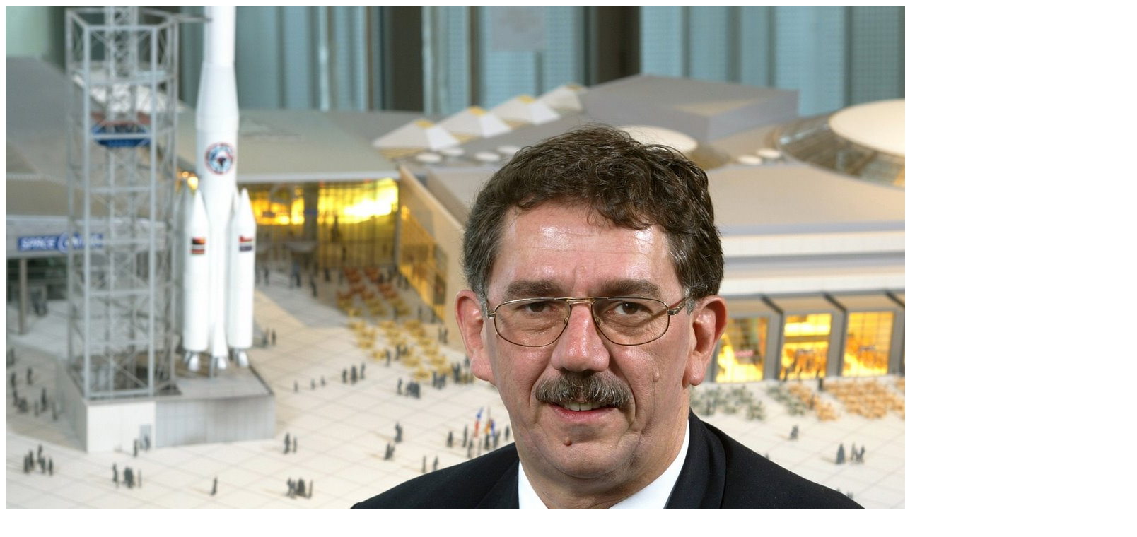

--- FILE ---
content_type: text/html; charset=UTF-8
request_url: http://bp0.blogger.com/_OO7WbmARD08/R7NRGF8bl7I/AAAAAAAAFbg/MrAhPJ9qf90/s1600-h/dr+wolfgang+wilke,+concepteur
body_size: 280
content:
<html>
<head>
<title>dr+wolfgang+wilke,+concepteur (image)</title>
<script type="text/javascript">
<!--
if (top.location != self.location) top.location = self.location;
// -->
</script>
</head>
<body bgcolor="#ffffff" text="#000000">
<img src="http://bp0.blogger.com/_OO7WbmARD08/R7NRGF8bl7I/AAAAAAAAFbg/MrAhPJ9qf90/s1600/dr+wolfgang+wilke,+concepteur" alt="[dr+wolfgang+wilke,+concepteur]" border=0>
</body>
</html>
